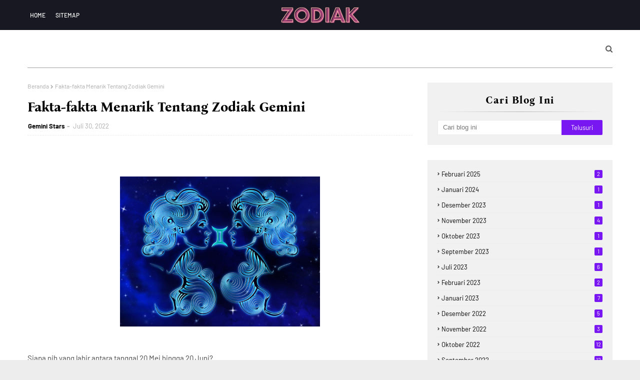

--- FILE ---
content_type: text/plain
request_url: https://www.google-analytics.com/j/collect?v=1&_v=j102&a=1336142034&t=pageview&_s=1&dl=https%3A%2F%2Fwww.harizodiak.com%2F2022%2F07%2FFakta-fakta-Menarik-Tentang-Zodiak-Gemini.html&ul=en-us%40posix&dt=Fakta-fakta%20Menarik%20Tentang%20Zodiak%20Gemini&sr=1280x720&vp=1280x720&_u=IEBAAEABAAAAACAAI~&jid=1697086005&gjid=1180806361&cid=517484356.1767129439&tid=UA-223463185-17&_gid=945272430.1767129439&_r=1&_slc=1&z=226704159
body_size: -451
content:
2,cG-BGC8FMM0L9